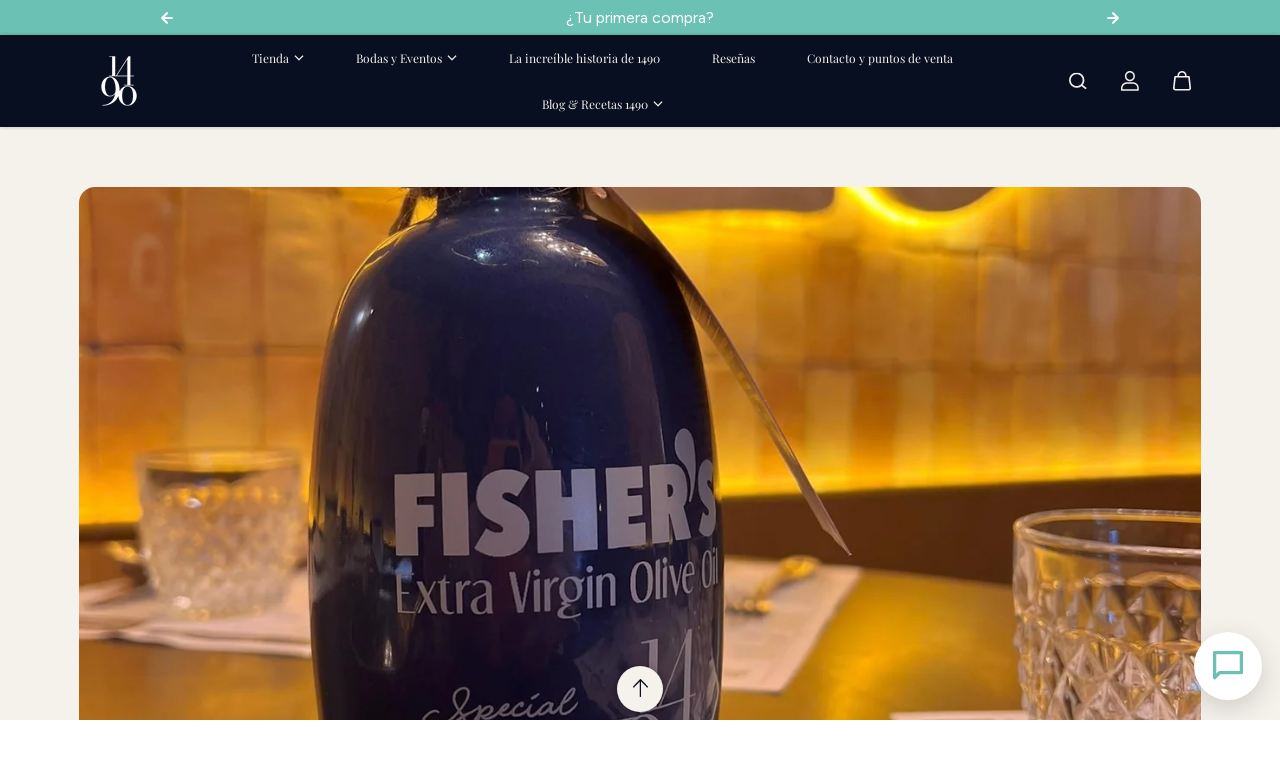

--- FILE ---
content_type: text/css
request_url: https://1490.store/cdn/shop/t/36/assets/article.css?v=88424413930165224941762427709
body_size: -330
content:
.post-article-section{--image-height: 350px}.post-article__img{position:relative;width:100%;height:100%;background:var(--image-bg);border-radius:var(--image-radius);margin-bottom:20px;overflow:hidden}.post-article__content{max-width:100%;margin:0 auto 20px}.post-article__heading{margin-bottom:10px}.post-article__others{margin-bottom:20px;display:grid;grid-template-columns:1fr 1fr;align-items:center}.post-article__desc{border-top:1px solid var(--divider-color);padding-top:30px}.post-article__desc *{margin-bottom:10px}.post-article__comments,.comment-form{margin-top:30px}.post-article__comment-fields{margin-top:17px}.post-article__comment{padding:30px;background-color:var(--body-alternate-bg);margin:17px 0}.comment__author{display:inline-block;font-size:var(--med-text);margin-right:5px}.comment__date{display:inline-block;font-size:var(--small-text);opacity:.7}.comment__content{opacity:.7;margin-top:5px}@media (min-width: 576px){.post-article__others .social-icons{justify-content:flex-end}.post-article__content{max-width:90%}}@media (min-width:768px){.post-article-section{--image-height: 450px}.post-article__img{margin-bottom:40px}}@media (min-width:1200px){.post-article-section{--image-height: 550px}}@media (min-width:1441px){.post-article-section{--image-height: 650px}.post-article__content{max-width:80%}.post-article__img{margin-bottom:60px}}@media (max-width: 767px){.post-article__related .row{overflow:hidden;overflow-x:auto;flex-wrap:nowrap}}@media (max-width: 575px){.post-article__heading{font-size:var(--h3)}.post-article__others{grid-template-columns:auto}}
/*# sourceMappingURL=/cdn/shop/t/36/assets/article.css.map?v=88424413930165224941762427709 */


--- FILE ---
content_type: text/css
request_url: https://1490.store/cdn/shop/t/36/assets/theme.css?v=34339614959234163281762427709
body_size: 2380
content:
/** Shopify CDN: Minification failed

Line 1366:0 Expected "}" to go with "{"

**/
*,
*:before,
*:after {
  box-sizing: border-box;
  outline: 0;
}

*,
:focus,
:focus-visible,
:hover {
  outline: 0;
  scrollbar-width: thin;
  scrollbar-color: var(--body-text-color-light) transparent;
  -webkit-tap-highlight-color: transparent;
}

*::-webkit-scrollbar {
  width: 5px;
  height: 5px;
}

*::-webkit-scrollbar {
  background: transparent;
}

*::-webkit-scrollbar-thumb {
  background: var(--body-text-color-light);
}

footer *::-webkit-scrollbar-thumb {
  background: var(--body-text-color);
}

p:empty {
  display: none;
}

details > summary {
  list-style: none;
  cursor: pointer;
}

details > summary::-webkit-details-marker {
  display: none;
}

html {
  box-sizing: border-box;
  font-size: var(--text);
  -moz-osx-font-smoothing: grayscale;
  -webkit-font-smoothing: antialiased;
  -webkit-text-size-adjust: 100%;
}

body {
  margin: 0;
  padding: 0;
  background: var(--body-bg);
  color: var(--body-text-color);
  font-size: var(--text);
  font-family: var(--body-font-family);
  font-weight: var(--body-font-weight);
  line-height: var(--body-font-line-height);
  font-style: var(--body-font-style);
  letter-spacing: var(--body-font-letter-spacing);
  word-break: break-word;
  scroll-behavior: smooth;
  -moz-osx-font-smoothing: grayscale;
  -webkit-font-smoothing: antialiased;
  font-kerning: normal;
}

ul,
ol {
  margin: 0;
  padding-left: 1rem;
}

blockquote {
  color: var(--body-text-color);
  border-left: 1px solid;
  padding-left: 1rem;
}

a {
  color: var(--link-color);
  cursor: pointer;
  transition: 0.2s ease-out;
  text-decoration: none;
}

.unstyled-link {
  text-decoration: none;
}

small,
sub,
sup {
  font-size: 95%;
}

iframe,
img {
  max-width: 100%;
}

button,
input[type="submit"] {
  cursor: pointer;
}

button {
  color: var(--body-text-color);
  border: 0;
  padding: 0;
}

input[type="email"],
input[type="number"],
input[type="password"],
input[type="search"],
input[type="text"],
select,
textarea {
  -webkit-appearance: none;
  -moz-appearance: none;
  appearance: none;
}

input::-webkit-outer-spin-button,
input::-webkit-inner-spin-button {
  -webkit-appearance: none;
  margin: 0;
}

input[type="number"] {
  -moz-appearance: textfield;
}

button[disabled] {
  opacity: 0.5;
}

textarea {
  resize: none;
  min-height: 100px;
  overflow: auto;
}

.form-control,
input,
textarea {
  display: block;
  width: 100%;
  background-color: var(--form-input-bg);
  border: 1px solid var(--form-input-border);
  border-radius: var(--input-radius);
  padding: 12px 20px;
  min-height: 50px;
  color: var(--form-input-color);
  font-family: var(--body-font-family);
  line-height: var(--body-font-line-height);
  font-size: var(--small-text);
}

.form-control::placeholder,
input::placeholder {
  position: relative;
  color: var(--form-input-color);
  opacity: 0.7;
}

.form-control:focus-visible,
select:focus-visible {
  outline: 0;
  border-color: var(--body-text-color) !important;
}

.select-box {
  position: relative;
}

.select-box select {
  text-overflow: ellipsis;
}

.select-box:after {
  position: absolute;
  content: "";
  width: 15px;
  height: 100%;
  top: 0;
  right: 20px;
  background: transparent
    url(https://cdn.shopify.com/s/files/1/0597/9668/5009/files/select-arrow-black.png?v=1649157281)
    no-repeat 91% 50%/9px;
  pointer-events: none;
}

.select-box:after {
  filter: var(--form-select-arrow);
}

body select {
  padding-right: 40px !important;
  -webkit-appearance: none;
}

address {
  font-style: normal;
}

address p {
  margin-bottom: 5px;
}

.placeholder-svg {
  fill: var(--placeholder-img);
  width: 100%;
  height: 100%;
  display: block;
}

table {
  border-spacing: 0;
  border-collapse: collapse;
  width: 100%;
  border: 1px solid var(--divider-color);
  font-size: var(--small-text);
}

table thead {
  border-bottom: 1px solid var(--divider-color);
}

tr th,
tr td {
  text-align: left;
  vertical-align: middle;
  white-space: nowrap;
  border: 1px solid var(--divider-color);
  color: var(--body-text-color);
  padding: 16px 20px;
}

.table-responsive {
  width: 100%;
  max-width: 100%;
  overflow-x: auto;
}

h1,
h2,
h3,
h4,
h5,
h6 {
  color: var(--heading-color);
  font-family: var(--heading-font-family);
  font-style: var(--heading-font-style);
  font-weight: var(--heading-font-weight);
  line-height: var(--heading-font-line-height);
  margin: 0;
}

h1,
.h1 {
  font-size: var(--h1);
}

h2,
.h2 {
  font-size: var(--h2);
}

h3,
.h3 {
  font-size: var(--h3);
}

h4,
.h4 {
  font-size: var(--h4);
}

h5,
.h5 {
  font-size: var(--h5);
}

h6,
.h6 {
  font-size: var(--h6);
}

.h1-large {
  font-size: var(--h1-large);
}

.h1-med {
  font-size: var(--h1-med);
}

p {
  margin: 0;
  color: var(--body-text-color);
}

.heading-font {
  font-family: var(--heading-font-family);
  font-style: var(--heading-font-style);
  font-weight: var(--heading-font-weight);
  line-height: var(--heading-font-line-height);
}

.body-font {
  font-family: var(--body-font-family);
  font-style: var(--body-font-style);
  font-weight: var(--body-font-weight);
}

.font-bold {
  font-weight: bold;
}

.uppercase {
  text-transform: uppercase;
}

.capitalize {
  text-transform: capitalize;
}

.lowercase {
  text-transform: lowercase;
}

.lowercase::first-letter {
  text-transform: uppercase;
}

.text-left {
  text-align: left;
}

.text-center {
  text-align: center;
}

.text-right {
  text-align: right;
}

.text-xsmall {
  font-size: var(--xsmall-text);
}

.text-msmall {
  font-size: var(--msmall-text);
}

.text-small {
  font-size: var(--small-text);
}

.text {
  font-size: var(--text);
}

.text-medium {
  font-size: var(--med-text);
}

.text-large {
  font-size: var(--large-text);
}

.text-xlarge {
  font-size: var(--xlarge-text);
}

.pos-static {
  position: static !important;
}

.pos-relative {
  position: relative !important;
}

.pos-absolute {
  position: absolute !important;
}

.pos-fixed {
  position: fixed !important;
}

.top-left {
  top: 15px;
  left: 15px;
}

.top-center {
  top: 15px;
  left: 50%;
  transform: translateX(-50%);
}

.top-right {
  top: 15px;
  right: 15px;
}

.center-left {
  top: 50%;
  left: 15px;
  transform: translateY(-50%);
}

.center {
  top: 50%;
  left: 50%;
  transform: translate(-50%, -50%);
}

.center-right {
  top: 50%;
  right: 15px;
  transform: translateY(-50%);
}

.bottom-left {
  bottom: 15px;
  left: 15px;
}

.bottom-center {
  bottom: 15px;
  left: 50%;
  transform: translateX(-50%);
}

.bottom-right {
  bottom: 15px;
  right: 15px;
}

.hyperlink {
  display: inline-block;
  text-decoration: underline;
  text-underline-offset: 2px;
}

.hidden {
  display: none !important;
}

.visually-hidden {
  visibility: hidden !important;
}

.d-none {
  display: none !important;
}

.d-inline {
  display: inline !important;
}

.d-inline-block {
  display: inline-block !important;
}

.d-block {
  display: block !important;
}

.align-items-center {
  align-items: center;
}

.justify-content-center {
  justify-content: center;
}

.justify-content-end {
  justify-content: flex-end;
}

.cursor-pointer {
  cursor: pointer;
}

.list-unstyled {
  list-style-type: none;
  padding: 0;
  margin: 0;
  color: var(--body-text-color);
}

.form-group {
  margin-bottom: 12px;
}

label {
  margin-bottom: 2px;
  display: inline-block;
  color: var(--body-text-color);
}

.error {
  color: var(--error-color);
}

.success {
  color: var(--success-color);
}

.container,
.container-fluid,
.container-sm,
.container-xs,
.shopify-policy__container {
  width: 100%;
  padding-right: 15px;
  padding-left: 15px;
  margin-right: auto;
  margin-left: auto;
}

.row {
  display: -ms-flexbox;
  display: flex;
  -ms-flex-wrap: wrap;
  flex-wrap: wrap;
  margin-right: -10px;
  margin-left: -10px;
}

.no-gutters {
  margin-right: 0;
  margin-left: 0;
}

.no-gutters > .col,
.no-gutters > [class*="col-"] {
  padding-right: 0;
  padding-left: 0;
}

.col,
.col-1,
.col-10,
.col-11,
.col-12,
.col-2,
.col-3,
.col-4,
.col-5,
.col-6,
.col-7,
.col-8,
.col-9,
.col-auto,
.col-lg,
.col-lg-1,
.col-lg-10,
.col-lg-11,
.col-lg-12,
.col-lg-2,
.col-lg-3,
.col-lg-4,
.col-lg-5,
.col-lg-6,
.col-lg-7,
.col-lg-8,
.col-lg-9,
.col-lg-auto,
.col-md,
.col-md-1,
.col-md-10,
.col-md-11,
.col-md-12,
.col-md-2,
.col-md-3,
.col-md-4,
.col-md-5,
.col-md-6,
.col-md-7,
.col-md-8,
.col-md-9,
.col-md-auto,
.col-sm,
.col-sm-1,
.col-sm-10,
.col-sm-11,
.col-sm-12,
.col-sm-2,
.col-sm-3,
.col-sm-4,
.col-sm-5,
.col-sm-6,
.col-sm-7,
.col-sm-8,
.col-sm-9,
.col-sm-auto,
.col-xl,
.col-xl-1,
.col-xl-10,
.col-xl-11,
.col-xl-12,
.col-xl-2,
.col-xl-3,
.col-xl-4,
.col-xl-5,
.col-xl-6,
.col-xl-7,
.col-xl-8,
.col-xl-9,
.col-xl-auto {
  position: relative;
  width: 100%;
  max-width: 100%;
  padding-right: 10px;
  padding-left: 10px;
}

.col {
  -ms-flex-preferred-size: 0;
  flex-basis: 0;
  -ms-flex-positive: 1;
  flex-grow: 1;
  max-width: 100%;
}

.col-auto {
  -ms-flex: 0 0 auto;
  flex: 0 0 auto;
  width: auto;
  max-width: 100%;
}

.col-1 {
  -ms-flex: 0 0 8.333333%;
  flex: 0 0 8.333333%;
  max-width: 8.333333%;
}

.col-2 {
  -ms-flex: 0 0 16.666667%;
  flex: 0 0 16.666667%;
  max-width: 16.666667%;
}

.col-3 {
  -ms-flex: 0 0 25%;
  flex: 0 0 25%;
  max-width: 25%;
}

.col-4 {
  -ms-flex: 0 0 33.333333%;
  flex: 0 0 33.333333%;
  max-width: 33.333333%;
}

.col-5 {
  -ms-flex: 0 0 41.666667%;
  flex: 0 0 41.666667%;
  max-width: 41.666667%;
}

.col-6 {
  -ms-flex: 0 0 50%;
  flex: 0 0 50%;
  max-width: 50%;
}

.col-7 {
  -ms-flex: 0 0 58.333333%;
  flex: 0 0 58.333333%;
  max-width: 58.333333%;
}

.col-8 {
  -ms-flex: 0 0 66.666667%;
  flex: 0 0 66.666667%;
  max-width: 66.666667%;
}

.col-9 {
  -ms-flex: 0 0 75%;
  flex: 0 0 75%;
  max-width: 75%;
}

.col-10 {
  -ms-flex: 0 0 83.333333%;
  flex: 0 0 83.333333%;
  max-width: 83.333333%;
}

.col-11 {
  -ms-flex: 0 0 91.666667%;
  flex: 0 0 91.666667%;
  max-width: 91.666667%;
}

.col-12 {
  -ms-flex: 0 0 100%;
  flex: 0 0 100%;
  max-width: 100%;
}

.quick-order-total-action {
  display: flex;
  align-items: center;
  gap: 10px;
}
.quick-order-total-action quick-list-handler svg {
  width: 18px;
  height: 18px;
}
.cart-btn-container .cart__dynamic-checkout-buttons {
  margin-top: 10px;
}

@media (min-width: 576px) {
  :root {
    --h1: calc(var(--heading-font-scale) * 60px);
    --h2: calc(var(--heading-font-scale) * 40px);
    --h3: calc(var(--heading-font-scale) * 30px);
    --h4: calc(var(--heading-font-scale) * 24px);
    --h5: calc(var(--heading-font-scale) * 22px);
    --h6: calc(var(--heading-font-scale) * 20px);
  }
  .col-sm {
    -ms-flex-preferred-size: 0;
    flex-basis: 0;
    -ms-flex-positive: 1;
    flex-grow: 1;
    max-width: 100%;
  }
  .col-sm-auto {
    -ms-flex: 0 0 auto;
    flex: 0 0 auto;
    width: auto;
    max-width: 100%;
  }
  .col-sm-1 {
    -ms-flex: 0 0 8.333333%;
    flex: 0 0 8.333333%;
    max-width: 8.333333%;
  }
  .col-sm-2 {
    -ms-flex: 0 0 16.666667%;
    flex: 0 0 16.666667%;
    max-width: 16.666667%;
  }
  .col-sm-3 {
    -ms-flex: 0 0 25%;
    flex: 0 0 25%;
    max-width: 25%;
  }
  .col-sm-4 {
    -ms-flex: 0 0 33.333333%;
    flex: 0 0 33.333333%;
    max-width: 33.333333%;
  }
  .col-sm-5 {
    -ms-flex: 0 0 41.666667%;
    flex: 0 0 41.666667%;
    max-width: 41.666667%;
  }
  .col-sm-6 {
    -ms-flex: 0 0 50%;
    flex: 0 0 50%;
    max-width: 50%;
  }
  .col-sm-7 {
    -ms-flex: 0 0 58.333333%;
    flex: 0 0 58.333333%;
    max-width: 58.333333%;
  }
  .col-sm-8 {
    -ms-flex: 0 0 66.666667%;
    flex: 0 0 66.666667%;
    max-width: 66.666667%;
  }
  .col-sm-9 {
    -ms-flex: 0 0 75%;
    flex: 0 0 75%;
    max-width: 75%;
  }
  .col-sm-10 {
    -ms-flex: 0 0 83.333333%;
    flex: 0 0 83.333333%;
    max-width: 83.333333%;
  }
  .col-sm-11 {
    -ms-flex: 0 0 91.666667%;
    flex: 0 0 91.666667%;
    max-width: 91.666667%;
  }
  .col-sm-12 {
    -ms-flex: 0 0 100%;
    flex: 0 0 100%;
    max-width: 100%;
  }
  .d-sm-none {
    display: none !important;
  }
  .d-sm-inline {
    display: inline !important;
  }
  .d-sm-inline-block {
    display: inline-block !important;
  }
  .d-sm-block {
    display: block !important;
  }
  .d-sm-inline-flex {
    display: inline-flex !important;
  }
  .d-sm-flex {
    display: flex !important;
  }
}

@media (min-width: 768px) {
  :root {
    --h1: calc(var(--heading-font-scale) * 70px);
    --h2: calc(var(--heading-font-scale) * 45px);
    --h3: calc(var(--heading-font-scale) * 35px);
    --h4: calc(var(--heading-font-scale) * 25px);
    --h5: calc(var(--heading-font-scale) * 23px);
    --h6: calc(var(--heading-font-scale) * 20px);
  }
  .col-md {
    -ms-flex-preferred-size: 0;
    flex-basis: 0;
    -ms-flex-positive: 1;
    flex-grow: 1;
    max-width: 100%;
  }
  .col-md-auto {
    -ms-flex: 0 0 auto;
    flex: 0 0 auto;
    width: auto;
    max-width: 100%;
  }
  .col-md-1 {
    -ms-flex: 0 0 8.333333%;
    flex: 0 0 8.333333%;
    max-width: 8.333333%;
  }
  .col-md-2 {
    -ms-flex: 0 0 16.666667%;
    flex: 0 0 16.666667%;
    max-width: 16.666667%;
  }
  .col-md-3 {
    -ms-flex: 0 0 25%;
    flex: 0 0 25%;
    max-width: 25%;
  }
  .col-md-4 {
    -ms-flex: 0 0 33.333333%;
    flex: 0 0 33.333333%;
    max-width: 33.333333%;
  }
  .col-md-5 {
    -ms-flex: 0 0 41.666667%;
    flex: 0 0 41.666667%;
    max-width: 41.666667%;
  }
  .col-md-6 {
    -ms-flex: 0 0 50%;
    flex: 0 0 50%;
    max-width: 50%;
  }
  .col-md-7 {
    -ms-flex: 0 0 58.333333%;
    flex: 0 0 58.333333%;
    max-width: 58.333333%;
  }
  .col-md-8 {
    -ms-flex: 0 0 66.666667%;
    flex: 0 0 66.666667%;
    max-width: 66.666667%;
  }
  .col-md-9 {
    -ms-flex: 0 0 75%;
    flex: 0 0 75%;
    max-width: 75%;
  }
  .col-md-10 {
    -ms-flex: 0 0 83.333333%;
    flex: 0 0 83.333333%;
    max-width: 83.333333%;
  }
  .col-md-11 {
    -ms-flex: 0 0 91.666667%;
    flex: 0 0 91.666667%;
    max-width: 91.666667%;
  }
  .col-md-12 {
    -ms-flex: 0 0 100%;
    flex: 0 0 100%;
    max-width: 100%;
  }
  .d-text-left {
    text-align: left;
  }
  .d-text-center {
    text-align: center;
  }
  .d-text-right {
    text-align: right;
  }
  .d-top-left {
    top: 15px;
    left: 15px;
  }
  .d-top-center {
    top: 15px;
    left: 50%;
    transform: translateX(-50%);
  }
  .d-top-right {
    top: 15px;
    right: 15px;
  }
  .d-center-left {
    top: 50%;
    left: 15px;
    transform: translateY(-50%);
  }
  .d-center {
    top: 50%;
    left: 50%;
    transform: translate(-50%, -50%);
  }
  .d-center-right {
    top: 50%;
    right: 15px;
    transform: translateY(-50%);
  }
  .d-bottom-left {
    bottom: 15px;
    left: 15px;
  }
  .d-bottom-center {
    bottom: 15px;
    left: 50%;
    transform: translateX(-50%);
  }
  .d-bottom-right {
    bottom: 15px;
    right: 15px;
  }
  .d-md-none {
    display: none !important;
  }
  .d-md-inline {
    display: inline !important;
  }
  .d-md-inline-block {
    display: inline-block !important;
  }
  .d-md-block {
    display: block !important;
  }
  .d-md-inline-flex {
    display: inline-flex !important;
  }
  .d-md-flex {
    display: flex !important;
  }
  .container,
  .container-fluid,
  .container-sm,
  .container-xs,
  .shopify-policy__container {
    padding-right: 20px;
    padding-left: 20px;
  }
  .container,
  .container-sm,
  .container-xs,
  .shopify-policy__container {
    max-width: 97%;
  }
  .form-group {
    margin-bottom: 18px;
  }
}

@media (min-width: 992px) {
  .col-lg {
    -ms-flex-preferred-size: 0;
    flex-basis: 0;
    -ms-flex-positive: 1;
    flex-grow: 1;
    max-width: 100%;
  }
  .col-lg-auto {
    -ms-flex: 0 0 auto;
    flex: 0 0 auto;
    width: auto;
    max-width: 100%;
  }
  .col-lg-1 {
    -ms-flex: 0 0 8.333333%;
    flex: 0 0 8.333333%;
    max-width: 8.333333%;
  }
  .col-lg-2 {
    -ms-flex: 0 0 16.666667%;
    flex: 0 0 16.666667%;
    max-width: 16.666667%;
  }
  .col-lg-3 {
    -ms-flex: 0 0 25%;
    flex: 0 0 25%;
    max-width: 25%;
  }
  .col-lg-4 {
    -ms-flex: 0 0 33.333333%;
    flex: 0 0 33.333333%;
    max-width: 33.333333%;
  }
  .col-lg-5 {
    -ms-flex: 0 0 41.666667%;
    flex: 0 0 41.666667%;
    max-width: 41.666667%;
  }
  .col-lg-6 {
    -ms-flex: 0 0 50%;
    flex: 0 0 50%;
    max-width: 50%;
  }
  .col-lg-7 {
    -ms-flex: 0 0 58.333333%;
    flex: 0 0 58.333333%;
    max-width: 58.333333%;
  }
  .col-lg-8 {
    -ms-flex: 0 0 66.666667%;
    flex: 0 0 66.666667%;
    max-width: 66.666667%;
  }
  .col-lg-9 {
    -ms-flex: 0 0 75%;
    flex: 0 0 75%;
    max-width: 75%;
  }
  .col-lg-10 {
    -ms-flex: 0 0 83.333333%;
    flex: 0 0 83.333333%;
    max-width: 83.333333%;
  }
  .col-lg-11 {
    -ms-flex: 0 0 91.666667%;
    flex: 0 0 91.666667%;
    max-width: 91.666667%;
  }
  .col-lg-12 {
    -ms-flex: 0 0 100%;
    flex: 0 0 100%;
    max-width: 100%;
  }
  .d-lg-none {
    display: none !important;
  }
  .d-lg-inline {
    display: inline !important;
  }
  .d-lg-inline-block {
    display: inline-block !important;
  }
  .d-lg-block {
    display: block !important;
  }
  .d-lg-flex {
    display: flex !important;
  }
  .d-lg-inline-flex {
    display: inline-flex !important;
  }
  .container,
  .container-sm,
  .container-xs,
  .shopify-policy__container {
    max-width: 93%;
  }
  .form-control::placeholder,
  input::placeholder {
    font-size: 90%;
  }
}

@media (min-width: 1025px) {
  *:focus-visible {
    outline: 2px solid #757575;
    outline-offset: 2px;
    transition: unset !important;
    z-index: 1;
  }
  .focus-inside:focus-visible {
    outline-offset: -2px;
  }
  .hyperlink:hover,
  a:hover {
    color: var(--link-hover-color);
  }
  .input-md {
    min-height: 54px;
  }
  .input-lg {
    min-height: 60px;
  }
}

@media (min-width: 1200px) {
  .col-xl {
    -ms-flex-preferred-size: 0;
    flex-basis: 0;
    -ms-flex-positive: 1;
    flex-grow: 1;
    max-width: 100%;
  }
  .col-xl-1 {
    -ms-flex: 0 0 8.333333%;
    flex: 0 0 8.333333%;
    max-width: 8.333333%;
  }
  .col-xl-2 {
    -ms-flex: 0 0 16.666667%;
    flex: 0 0 16.666667%;
    max-width: 16.666667%;
  }
  .col-xl-3 {
    -ms-flex: 0 0 25%;
    flex: 0 0 25%;
    max-width: 25%;
  }
  .col-xl-4 {
    -ms-flex: 0 0 33.333333%;
    flex: 0 0 33.333333%;
    max-width: 33.333333%;
  }
  .col-xl-5 {
    -ms-flex: 0 0 41.666667%;
    flex: 0 0 41.666667%;
    max-width: 41.666667%;
  }
  .col-xl-6 {
    -ms-flex: 0 0 50%;
    flex: 0 0 50%;
    max-width: 50%;
  }
  .col-xl-7 {
    -ms-flex: 0 0 58.333333%;
    flex: 0 0 58.333333%;
    max-width: 58.333333%;
  }
  .col-xl-8 {
    -ms-flex: 0 0 66.666667%;
    flex: 0 0 66.666667%;
    max-width: 66.666667%;
  }
  .col-xl-9 {
    -ms-flex: 0 0 75%;
    flex: 0 0 75%;
    max-width: 75%;
  }
  .col-xl-10 {
    -ms-flex: 0 0 83.333333%;
    flex: 0 0 83.333333%;
    max-width: 83.333333%;
  }
  .col-xl-11 {
    -ms-flex: 0 0 91.666667%;
    flex: 0 0 91.666667%;
    max-width: 91.666667%;
  }
  .col-xl-12 {
    -ms-flex: 0 0 100%;
    flex: 0 0 100%;
    max-width: 100%;
  }
  .d-xl-none {
    display: none !important;
  }
  .d-xl-inline {
    display: inline !important;
  }
  .d-xl-inline-block {
    display: inline-block !important;
  }
  .d-xl-block {
    display: block !important;
  }
  .d-xl-inline-flex {
    display: inline-flex !important;
  }
  .d-xl-flex {
    display: flex !important;
  }
  :root {
    --h1: calc(var(--heading-font-scale) * 80px);
    --h2: calc(var(--heading-font-scale) * 50px);
    --h3: calc(var(--heading-font-scale) * 40px);
    --h4: calc(var(--heading-font-scale) * 30px);
    --h5: calc(var(--heading-font-scale) * 26px);
    --h6: calc(var(--heading-font-scale) * 22px);
    --h1-large: calc(var(--h1) * 1.7);
    --h1-med: calc(var(--h1) * 1.4);
  }
  .container,
  .container-fluid,
  .container-sm,
  .container-xs,
  .shopify-policy__container {
    padding-right: 15px;
    padding-left: 15px;
  }
  .container,
  .container-sm,
  .container-xs,
  .shopify-policy__container {
    max-width: 90%;
  }
  .header-sidebar .container,
  .header-sidebar .container-sm,
  .header-sidebar .container-xs {
    max-width: 92%;
  }
}

@media (min-width: 1441px) {
  .container,
  .shopify-policy__container {
    max-width: 89%;
  }
  .container-sm {
    max-width: 90%;
  }
  .container-xs {
    max-width: 73%;
  }
  .header-sidebar .container-sm {
    max-width: 90%;
  }
  .header-sidebar .container-xs {
    max-width: 73%;
  }
  .input-md {
    min-height: 60px;
  }
  .input-lg {
    min-height: 70px;
  }
}

@media (min-width: 1700px) {
  .container-xs {
    max-width: 69%;
  }
  .header-sidebar .container-xs {
    max-width: 73%;
  }
  .container-sm {
    max-width: 79%;
  }
  .header-sidebar .container-sm {
    max-width: 79%;
  }
}

@media (max-width: 767px) {
  *::-webkit-scrollbar {
    display: none;
    opacity: 0;
  }
  .m-text-left {
    text-align: left;
  }
  .m-text-center {
    text-align: center;
  }
  .m-text-right {
    text-align: right;
  }
  .m-top-left {
    top: 15px;
    left: 15px;
  }
  .m-top-center {
    top: 15px;
    left: 50%;
    transform: translateX(-50%);
  }
  .m-top-right {
    top: 15px;
    right: 15px;
  }
  .m-center-left {
    top: 50%;
    left: 15px;
    transform: translateY(-50%);
  }
  .m-center {
    top: 50%;
    left: 50%;
    transform: translate(-50%, -50%);
  }
  .m-center-right {
    top: 50%;
    right: 15px;
    transform: translateY(-50%);
  }
  .m-bottom-left {
    bottom: 15px;
    left: 15px;
  }
  .m-bottom-center {
    bottom: 15px;
    left: 50%;
    transform: translateX(-50%);
  }
  .m-bottom-right {
    bottom: 15px;
    right: 15px;
  }
  input,
  select,
  textarea {
    font-size: 16px !important;
  }
time,
.blog__meta,
.article-card__meta,
.blog-article time,
.article-card time,
.blog-card__date,
.blog-post__date,
.blog-card__meta,
.article__date,
.meta-information time {
    display: none !important;
    visibility: hidden !important;
    opacity: 0 !important;
    height: 0px !important;
    width: 0px !important;
}




--- FILE ---
content_type: text/css
request_url: https://1490.store/cdn/shop/t/36/assets/cart.css?v=23125622846308447331762427709
body_size: 1322
content:
.empty-mini-cart{display:flex;height:100%}.minicart__outerbox{height:100%}.minicart__content{padding:0 20px;height:100%}.minicart__box{height:calc(100% - 288px);overflow-y:auto;padding-bottom:15px}.cart__item{width:100%;display:flex;align-items:flex-start;justify-content:flex-start;padding-bottom:30px;position:relative}.order-note-content{display:none}[data-cart-item].disabled{pointer-events:none;opacity:.5;-webkit-user-select:none;user-select:none}.cart__item:last-child{padding-bottom:0}.cart__img{min-width:66px;max-width:66px;background-color:var(--image-bg);position:relative;overflow:hidden;border-radius:var(--border-radius);height:100%;margin-right:12px}.border-enabled .cart__img{border:1px solid var(--product-border)}.cart__detail{flex-grow:1;margin-top:-2px}.cart__btn{display:flex;align-items:center;justify-content:space-between}.minicart__box .cart__btn{flex-direction:column;right:0;top:6px;position:absolute}.cart__detail .product-prizebox{margin-bottom:5px}.cart-item-remove{right:0;color:var(--body-text-color);background:0;width:44px;height:44px;display:flex;align-items:center;justify-content:center;opacity:.3;transition:.4s ease-out}.cart-item-remove svg{width:16px}.bottom-cart-box{padding:20px;left:0;position:absolute;right:0;bottom:0;width:100%;z-index:1;background:var(--body-bg);border-top:1px solid var(--divider-color)}.bottom-cart-text{display:grid;grid-template-columns:auto 1fr;grid-gap:20px;align-items:center;margin-bottom:15px}.order-Note{position:relative;font-size:var(--small-text);display:inline-flex;align-items:center;color:var(--body-text-color);background-color:transparent}.order-Note svg{margin-left:6px;width:10px;vertical-align:middle}.order-note-content{position:absolute;width:100%;bottom:0;background:var(--body-bg);padding:20px 30px;left:0;z-index:2;transform:translateY(120%);display:block;box-shadow:1px 0 6px #36363633;transition:.4s ease}.order-note-content p{margin-bottom:10px}.leave-order-note.active .order-note-content{transform:translateY(0)}.note-close{position:absolute;top:0;right:0;width:44px;height:44px;display:flex;align-items:center;justify-content:center;color:var(--body-bg);transform:translate(-50%,-50%)}.note-close:hover{color:var(--body-bg)}.note-close:after{position:absolute;content:"";background-color:var(--body-text-color);width:60%;height:60%;left:20%;top:20%;border-radius:100%;z-index:-1}.bottom-cart-text .tax-content{text-align:right;margin-bottom:0}.tax-content{margin-bottom:10px;opacity:.5}.cart__coupans{width:100%}.cart__discount{display:inline-flex;align-items:center}.cart__discount p{opacity:.5}.cart__discount svg{margin-right:5px;opacity:1;margin-bottom:-1px;min-width:13px;height:13px}.cart-total-box{margin-bottom:20px}.cart-total-box li{display:flex;flex-wrap:wrap;justify-content:space-between;color:var(--body-text-color)}.cart-total-box li+li{margin-top:10px}.cart-total-box li strong{font-weight:400}.cart-total-box li.total strong{font-weight:600}.continue-btn{display:block;text-align:center;margin-top:8px;color:var(--body-text-color);font-size:var(--xsmall-text)}.cart__container .section-heading-box,.cart__summary-head{margin-bottom:20px}.cart__note{margin-bottom:30px}.cart__note-head,.cart__summary .cart-total-box li{margin-bottom:10px}.cart__summary .cart-total-box{margin-bottom:30px}.cart__line-item.cart__line-item-header{padding-top:25px;padding-bottom:25px;border-top:1px solid var(--divider-color)}.cart__line-item{display:grid;grid-template-columns:auto;align-items:center;padding-right:30px;border-bottom:1px solid var(--divider-color);padding-top:35px;padding-bottom:35px}.cart__line-item:last-child{border-bottom:0}.cart__content .product-prizebox{margin-bottom:15px}.cart__final-price{display:flex;flex-wrap:wrap;justify-content:flex-end;align-items:center}.cart__final-price .product-prizebox{margin-bottom:0;justify-content:flex-end}.cart__remove-text{width:44px;display:flex;padding:0}.cart__remove-text a{width:44px;height:44px;display:flex;align-items:center;justify-content:center;padding:0;color:var(--body-text-color-light)}.cart__final-price .cart__coupans{text-align:right}.cart__dynamic-checkout-buttons .shopify-cleanslate ul li{width:100%;flex-basis:100%!important;height:auto!important;margin-top:10px!important;margin-bottom:0!important}.cart-btn-container #cartUpdate{margin-bottom:10px}.payment-methods{padding-top:10px}.shopify-cleanslate button,.shopify-cleanslate div[role=button]{min-height:50px!important;height:auto!important;border-radius:var(--button-radius)!important}.minicart__content .cart__detail{padding-right:60px}.minicart-sidebar .quantity-input,.cart-section .quantity-input{border-left:1px solid var(--body-text-color-xlight);border-right:1px solid var(--body-text-color-xlight);border-radius:4px}.minicart-sidebar .quantity-button,.cart-section .quantity-button{display:none}.line-item-property{display:inline-block;margin-right:5px}span.btn-price{padding-left:10px;margin-left:10px;border-left:1px solid}.cart__estimation-box{padding:15px 20px;background:var(--body-alternate-bg)}.cart__estimation-content{padding-top:15px}.cart__estimation-heading{display:flex;align-items:center}.cart__estimation-heading h6{padding-right:10px}.cart__estimation-heading .detail-summary-icon{min-width:20px;max-width:20px;height:20px;background:var(--heading-color);color:var(--body-alternate-bg);display:flex;align-items:center;justify-content:center;border-radius:100%}.cart__estimation-heading .detail-summary-icon svg{width:10px;height:10px}.cart__estimation-item[open] .detail-summary-icon svg{transform:rotate(90deg)}.cart__estimation-item[open] .detail-summary-icon .horizontal-line{transform:rotate(90deg)}.form-message__title li span>strong{padding-right:5px}.gift__wrap-box{background:#daf0d9;padding:4px 10px;border:1px solid var(--divider-color);margin-bottom:10px}.gift__wrap-box .checkmark{height:18px;width:19px;background-color:#fff;border:1px solid #000;top:50%;transform:translateY(-50%)}.shipping-bar{margin-bottom:30px}.shipping-bar p{font-size:var(--xsmall-text);margin-bottom:10px}.shipping-bar__progress{position:relative;height:4px;overflow:visible;background:linear-gradient(90deg,#b7b7b7,#b7b7b7 75%,transparent 75%,transparent 100%);border-radius:20px;background-size:10px}.shipping-bar__progress-width{float:left;width:0%;height:100%;font-size:var(--small-text);color:#fff;text-align:center;background:#f15b40;transition:width .6s}.truck{position:absolute;width:20px;height:20px;left:0%;top:50%;transform:translateY(-50%);color:#f15b40;transition:left .6s}.truck svg{width:100%;height:100%}@media (min-width: 768px){.minicart__content{padding:0 30px}.cart__line-item{grid-template-columns:auto 1fr auto .8fr}.cart__remove-text{margin-right:10px}.shopify-cleanslate button,.shopify-cleanslate div[role=button]{min-height:54px!important;height:auto!important}.cart__line-item>div{padding:0 10px}.bottom-cart-box{padding:20px 30px}}@media (min-width: 1025px){.cart-item-remove:hover{opacity:1}}@media (min-width: 1200px){.cart__content{border-right:1px solid var(--divider-color);height:100%}.cart__estimation+.cart__summary{border-top:0}.cart__estimation,.cart__summary{border-top:1px solid var(--divider-color)}.cart__summary,.cart__estimation{padding:15px 20px}.cart__line-item>div{padding:0 15px}.cart__container .section-heading-box{margin-bottom:60px}.minicart__content{padding:0 40px}.bottom-cart-box{padding:20px 40px}.cart__img{min-width:86px;max-width:86px;margin-right:20px}.cart__line-item{grid-template-columns:auto 1fr auto .6fr;padding-right:60px}.shopify-cleanslate button,.shopify-cleanslate div[role=button]{min-height:54px!important;height:auto!important}.cart__summary-head{margin-bottom:30px}.order-note-content{padding:20px 40px}}@media (min-width: 1441px){.cart__container .section-heading-box{margin-bottom:70px}.cart__img{min-width:100px;max-width:100px;margin-right:20px}.cart__summary,.cart__estimation{padding:25px 40px}.cart__estimation{padding-bottom:0}.cart__remove-text{margin-right:20px}}@media (max-width: 1440px){.cart-total-box{margin-bottom:10px}.cart-total-box li+li{margin-top:5px}.minicart__box{height:calc(100% - 245px)}}@media (max-width: 1199px){.cart__summary,.cart__estimation{margin-top:30px}}@media (max-width: 991px){.cart__line-item{padding-right:0}}@media (max-width: 767px){.cart__line-item>div{padding:0}.cart__line-item.cart__line-item-header{display:none}.cart__line-item{position:relative;padding-right:60px}.cart__remove-text{position:absolute;right:0;bottom:24px}.cart__item~.cart__btn{position:absolute;right:0;top:30px}.cart__line-item{padding-top:25px;padding-bottom:25px}.cart-total-box li:not(:last-child) span,.cart-total-box li:not(:last-child) strong,.cart__discount{font-size:var(--small-text)}.bottom-cart-box{padding-bottom:10px}.cart__content .product-prizebox{margin-bottom:5px}.cart__estimation-box{padding:10px 15px}}
/*# sourceMappingURL=/cdn/shop/t/36/assets/cart.css.map?v=23125622846308447331762427709 */


--- FILE ---
content_type: text/css
request_url: https://1490.store/cdn/shop/t/36/assets/announcement-bar.css?v=120345588022271772221762427709
body_size: -344
content:
.announce-slider-item{width:100%;flex:0 0 100%;padding:0 15px}.announce-slider .flickity-button{background:transparent;color:var(--annouce-text-color);width:44px;height:44px;box-shadow:none}.announce_close{background:transparent;position:absolute;top:50%;right:10px;width:24px;height:24px;display:inline-flex;align-items:center;justify-content:center;transform:translateY(-50%)}.announce_close svg{width:16px;height:16px;display:block;fill:currentColor}.announce-slider{max-width:85%;margin:0 auto}.announce-slider .flickity-prev-next-button.previous{left:-11%}.announce-slider .flickity-prev-next-button.next{right:-11%}@media (min-width: 768px){.announce-slider{max-width:80%}.announce-slider .flickity-prev-next-button.previous{left:-50px}.announce-slider .flickity-prev-next-button.next{right:-50px}.announce-slider-item{padding:0 10px}}@media (min-width: 1441px){.announce-slider{max-width:70%}}
/*# sourceMappingURL=/cdn/shop/t/36/assets/announcement-bar.css.map?v=120345588022271772221762427709 */


--- FILE ---
content_type: text/javascript;charset=utf-8
request_url: https://assets.cloudlift.app/api/assets/options.js?shop=wsbspain.myshopify.com
body_size: 5678
content:
window.Cloudlift = window.Cloudlift || {};window.Cloudlift.options = { config: {"app":"options","shop":"wsbspain.myshopify.com","url":"https://1490.store","api":"https://api.cloudlift.app","assets":"https://cdn.jsdelivr.net/gh/cloudlift-app/cdn@0.15.21","mode":"prod","currencyFormats":{"moneyFormat":"€{{amount_with_comma_separator}}","moneyWithCurrencyFormat":"€{{amount_with_comma_separator}} EUR"},"resources":["https://cdn.jsdelivr.net/gh/cloudlift-app/cdn@0.15.21/static/app-options.css","https://cdn.jsdelivr.net/gh/cloudlift-app/cdn@0.15.21/static/app-options.js"],"locale":"es","i18n":{"product.options.text.align.right":"Texto a la derecha","product.options.discount.button":"Aplicar","product.options.discount.invalid":"Ingrese un código de descuento válido","product.options.library.button":"Abrir biblioteca de imágenes","product.options.validity.dateMax":"Ingrese una fecha anterior al {max}","product.options.tabs.next":"Siguiente","product.options.free":"GRATIS","product.options.ai.loading.generating":"Generando tu imagen...","product.options.ai.removebg.button":"Eliminar fondo","product.options.validity.upload.required":"Por favor, cargue un archivo","product.options.item.modal.title":"Actualizar el artículo del carrito?","product.options.item.modal.update":"Actualizar","product.options.library.categories.button":"Mostrar categorías","product.options.tabs.previous":"Anterior","product.options.validity.rangeOverflow":"Valor máximo permitido {max}","product.options.file.link":"\uD83D\uDD17","product.options.ai.edit.placeholder":"Describe cómo editar la imagen...","product.options.ai.update.button":"Actualizar imagen","product.options.bundle.hide":"Ocultar","product.options.text.style.bold":"Texto en negrita","product.options.ai.edit.button":"Editar imagen","product.options.validity.patternMismatch":"Ingrese el texto para que coincida: {pattern}","product.options.text.fontSize":"Tamaño de la letra","product.options.library.categories.label":"Categorías","product.options.bundle.items":"artículos","product.options.ai.removebg.removed":"Fondo eliminado","product.options.ai.button.generate":"Generar","product.options.validity.upload.max":"El tamaño de archivo máximo permitido es {max} MB","product.options.validity.rangeUnderflow":"Valor mínimo permitido {min}","product.options.text.style.italic":"Texto en cursiva","product.options.ai.prompt.placeholder":"Describe la imagen...","product.options.library.search.empty":"No se encontraron resultados","product.options.text.align.center":"Texto centrado","product.options.ai.loading.editing":"Editando imagen...","product.options.discount.placeholder":"Código de descuento","product.options.ai.load_more":"Cargar más","product.options.validity.valueMissing":"Introduce un valor","product.options.validity.tooLong":"Ingrese menos de {max} caracteres","product.options.ai.button.edit":"Editar imagen","product.options.ai.edit.indicator":"Editando imagen","product.options.bundle.show":"Mostrar","product.options.library.search.placeholder":"Seleccione una imagen","product.options.validity.selectMax":"Por favor, seleccione al máximo {max}","product.options.discount.valid":"El descuento se aplica al finalizar la compra","product.options.item.edit":"Editar ⚙️","product.options.item.modal.add":"Añadir nueva","product.options.validity.dateMin":"Ingrese una fecha posterior a {min}","product.options.library.images.button":"Más imágenes","product.options.validity.tooShort":"Introduzca al menos {min} caracteres","product.options.validity.selectMin":"Por favor, seleccione al menos {min}","product.options.text.align.left":"Texto a la izquierda"},"level":2,"version":"0.12.124","setup":true,"themeId":"170477453641","locationMode":0,"selector":"","previewLocationMode":0,"previewSelector":"","previewImgParent":1,"previewImgParentSelector":"","previewSticky":false,"previewStickyMobile":"overlay","previewStickyMobileSize":25,"priceDraft":true,"priceDraftTitle":"","priceDraftShipping":false,"priceDraftTaxFree":false,"priceDraftRetention":3,"priceProductId":"","priceProductHandle":"","priceVariantId":"","priceVariantValue":0.01,"checkout":true,"checkoutConfig":{"debug":false,"update":false,"key":"1187644227"},"currencyConvert":true,"autoFulfil":false,"priceWeight":false,"extensions":"","theme":{},"fonts":[{"name":"Roboto","files":{"bold":"http://fonts.gstatic.com/s/roboto/v20/KFOlCnqEu92Fr1MmWUlvAx05IsDqlA.ttf","italic":"http://fonts.gstatic.com/s/roboto/v20/KFOkCnqEu92Fr1Mu52xPKTM1K9nz.ttf","regular":"http://fonts.gstatic.com/s/roboto/v20/KFOmCnqEu92Fr1Me5WZLCzYlKw.ttf","bold_italic":"http://fonts.gstatic.com/s/roboto/v20/KFOjCnqEu92Fr1Mu51TzBhc9AMX6lJBP.ttf"},"type":1},{"name":"Montserrat","files":{"bold":"http://fonts.gstatic.com/s/montserrat/v15/JTURjIg1_i6t8kCHKm45_dJE7g7J_950vCo.ttf","italic":"http://fonts.gstatic.com/s/montserrat/v15/JTUQjIg1_i6t8kCHKm459WxhziTn89dtpQ.ttf","regular":"http://fonts.gstatic.com/s/montserrat/v15/JTUSjIg1_i6t8kCHKm45xW5rygbi49c.ttf","bold_italic":"http://fonts.gstatic.com/s/montserrat/v15/JTUPjIg1_i6t8kCHKm459WxZcgvD-_xxrCq7qg.ttf"},"type":1},{"name":"Rock Salt","files":{"regular":"http://fonts.gstatic.com/s/rocksalt/v11/MwQ0bhv11fWD6QsAVOZbsEk7hbBWrA.ttf"},"type":1},{"name":"Lato","files":{"bold":"http://fonts.gstatic.com/s/lato/v17/S6u9w4BMUTPHh6UVew-FGC_p9dw.ttf","italic":"http://fonts.gstatic.com/s/lato/v17/S6u8w4BMUTPHjxswWyWrFCbw7A.ttf","regular":"http://fonts.gstatic.com/s/lato/v17/S6uyw4BMUTPHvxk6XweuBCY.ttf","bold_italic":"http://fonts.gstatic.com/s/lato/v17/S6u_w4BMUTPHjxsI5wqPHA3s5dwt7w.ttf"},"type":1},{"name":"Open Sans","files":{"bold":"http://fonts.gstatic.com/s/opensans/v18/mem5YaGs126MiZpBA-UN7rg-VeJoCqeDjg.ttf","italic":"http://fonts.gstatic.com/s/opensans/v18/mem6YaGs126MiZpBA-UFUJ0ef8xkA76a.ttf","regular":"http://fonts.gstatic.com/s/opensans/v18/mem8YaGs126MiZpBA-U1UpcaXcl0Aw.ttf","bold_italic":"http://fonts.gstatic.com/s/opensans/v18/memnYaGs126MiZpBA-UFUKWiUOhsKKKTjrPW.ttf"},"type":1},{"name":"Oswald","files":{"bold":"http://fonts.gstatic.com/s/oswald/v36/TK3_WkUHHAIjg75cFRf3bXL8LICs1xZogUFoZAaRliE.ttf","regular":"http://fonts.gstatic.com/s/oswald/v36/TK3_WkUHHAIjg75cFRf3bXL8LICs1_FvgUFoZAaRliE.ttf"},"type":1}],"configs":[{"uuid":"cl6els5uwlgj","styles":{"label-color":"#555","input-color-selected":"#374151","option-font-size":"16px","input-background-color-selected":"#fff","input-background-color":"#fff","label-font-size":"18px","input-text-color":"#374151","input-border-color":"#d1d5db","font-family":"-apple-system, BlinkMacSystemFont, 'Segoe UI', Roboto,\nHelvetica, Arial, sans-serif, 'Apple Color Emoji', 'Segoe UI Emoji',\n'Segoe UI Symbol'","input-color":"#374151","info-icon-color":"#333","option-border-radius":"6px","input-border-color-focus":"#374151"},"theme":"default","css":"#cl6els5uwlgj .cl-po--wrapper{font-family:-apple-system,BlinkMacSystemFont,'Segoe UI',Roboto,Helvetica,Arial,sans-serif,'Apple Color Emoji','Segoe UI Emoji','Segoe UI Symbol'}#cl6els5uwlgj .cl-po--label{color:#555;font-size:18px;margin-bottom:5px}#cl6els5uwlgj .cl-po--info{width:18px;height:18px;background-color:#333}#cl6els5uwlgj .cl-po--help{color:#637381;font-size:14px}#cl6els5uwlgj .cl-po--option{color:#374151;margin-bottom:20px;font-size:16px}#cl6els5uwlgj .cl-po--input{color:#374151;background-color:#fff;font-size:16px;border-width:1px;border-color:#d1d5db;border-radius:6px;box-shadow:rgba(0,0,0,0) 0 0 0 0,rgba(0,0,0,0) 0 0 0 0,rgba(0,0,0,0.05) 0 1px 2px 0}#cl6els5uwlgj .cl-po--input:focus{outline:2px solid transparent;outline-offset:2px;box-shadow:#fff 0 0 0 0,#374151 0 0 0 1px,rgba(0,0,0,0.05) 0 1px 2px 0;border-color:#374151}#cl6els5uwlgj .cl-po--input.cl-po--invalid:focus{box-shadow:#fff 0 0 0 0,#c44e47 0 0 0 1px,rgba(0,0,0,0.05) 0 1px 2px 0;border-color:#c44e47}#cl6els5uwlgj .cl-po--swatch{background-color:#fff;border-width:1px;border-color:#d1d5db;border-radius:6px;box-shadow:rgba(0,0,0,0) 0 0 0 0,rgba(0,0,0,0) 0 0 0 0,rgba(0,0,0,0.05) 0 1px 2px 0}#cl6els5uwlgj .cl-po--input:checked+.cl-po--swatch-button{background-color:#fff;color:#374151}#cl6els5uwlgj input[type=radio]:checked+.cl-po--swatch,#cl6els5uwlgj input[type=checkbox]:checked+.cl-po--swatch{outline:2px solid transparent;outline-offset:2px;box-shadow:#fff 0 0 0 0,#374151 0 0 0 1px,rgba(0,0,0,0.05) 0 1px 2px 0;border-color:#374151}#cl6els5uwlgj input[type=checkbox]:checked.cl-po--input,#cl6els5uwlgj input[type=radio]:checked.cl-po--input{border-color:transparent;background-color:#374151}#cl6els5uwlgj .cl-po--option .choices__inner{color:#374151;background-color:#fff;border-width:1px;border-color:#d1d5db;border-radius:6px;box-shadow:rgba(0,0,0,0) 0 0 0 0,rgba(0,0,0,0) 0 0 0 0,rgba(0,0,0,0.05) 0 1px 2px 0}#cl6els5uwlgj .cl-po--option .choices.is-focused:not(.is-open) .choices__inner{outline:2px solid transparent;outline-offset:2px;box-shadow:#fff 0 0 0 0,#374151 0 0 0 1px,rgba(0,0,0,0.05) 0 1px 2px 0;border-color:#374151}#cl6els5uwlgj .cl-po--option .choices__list--multiple .choices__item{color:#374151;background-color:#fff;border-radius:6px;border:1px solid #d1d5db}#cl6els5uwlgj .cl-po--option .choices__list--multiple .choices__item.is-highlighted{color:#374151;background-color:#fff;border:1px solid #374151}#cl6els5uwlgj .cl-po--option .choices[data-type*=select-multiple] .choices__button{color:#374151;border-left:1px solid #d1d5db}#cl6els5uwlgj .cl-po--text-editor,#cl6els5uwlgj .cl-po--collapse.cl-po--edit{--text-editor-color:#374151}#cl6els5uwlgj .cl-po--text-editor .cl-po--swatch-button.selected{outline:2px solid transparent;outline-offset:2px;box-shadow:#fff 0 0 0 0,#374151 0 0 0 1px,rgba(0,0,0,0.05) 0 1px 2px 0;border-color:#374151;background-color:#fff;--text-editor-color:#374151}#cl6els5uwlgj .cl-po--collapse.cl-po--edit{border-left:1px solid #d1d5db;border-right:1px solid #d1d5db;border-bottom-color:#d1d5db}#cl6els5uwlgj .cl-po--collapse.cl-po--edit .cl-po--edit-label{color:#637381}#cl6els5uwlgj .cl-po--collapse.cl-po--edit:not(.cl-po--open){border-bottom:1px solid #d1d5db;border-bottom-left-radius:6px;border-bottom-right-radius:6px}#cl6els5uwlgj .cl-po--invalid{border-color:#c44e47}#cl6els5uwlgj .cl-po--errors{margin-top:10px}#cl6els5uwlgj .cl-po--error{font-size:16px;font-family:-apple-system,BlinkMacSystemFont,'Segoe UI',Roboto,Helvetica,Arial,sans-serif,'Apple Color Emoji','Segoe UI Emoji','Segoe UI Symbol';color:#fff;background-color:#c44e47;border-color:#b7423b;border-radius:6px}#cl6els5uwlgj .cl-po--collapse{color:#555;font-size:18px}#cl6els5uwlgj .cl-po--collapse:before{width:22px;height:22px}#cl6els5uwlgj .cl-po--panel{border-width:1px;border-color:#d1d5db;border-bottom-left-radius:6px;border-bottom-right-radius:6px;box-shadow:rgba(0,0,0,0) 0 0 0 0,rgba(0,0,0,0) 0 0 0 0,rgba(0,0,0,0.05) 0 1px 2px 0}","variantOption":false,"variantOptions":[],"options":[{"name":"Modelo","type":"img-swatch","label":"Modelo","value":"","required":true,"conditions":[],"params":{"imgTooltip":false,"grow":false,"validationMsg":"","textClean":"","autocomplete":"","priceTextClean":"","pattern":"","labelPriceText":false,"toggle":false,"valuePriceText":true,"help":"<p>Elige uno o varios modelos. Si seleccionas más de uno, <strong>escribe más abajo como quieres que dividamoste la cantidad</strong>.</p>","imgText":false,"priceTemplate":"","labelValueText":true,"exclude":false,"placeholder":"","minSelect":1,"info":"","multiSelect":false},"values":[{"value":"Galera","text":"Galera","img":"https://cdn.shopify.com/s/files/1/0535/3259/0278/files/a_KamU_Galera_20100_20ml.png"},{"value":"Jade","text":"Jade","img":"https://cdn.shopify.com/s/files/1/0535/3259/0278/files/a_QD6K_Jade_20100_20ml.png"},{"value":"Bluu","text":"Bluu","img":"https://cdn.shopify.com/s/files/1/0535/3259/0278/files/a_goPm_Bluu_20100_20ml.png"},{"value":"Roseta","text":"Roseta","img":"https://cdn.shopify.com/s/files/1/0535/3259/0278/files/a_acYH_Roseta_20100_20ml.png"},{"value":"Limonero","text":"Limonero","img":"https://cdn.shopify.com/s/files/1/0535/3259/0278/files/a_JCeT_Limonero_20100_20ml.png"},{"value":"Naranjito","text":"Naranjito","img":"https://cdn.shopify.com/s/files/1/0535/3259/0278/files/a_urV0_Naranjito_20100_20ml.png"},{"value":"Combinadas","text":"Combinadas","img":"https://cdn.shopify.com/s/files/1/0535/3259/0278/files/a_22jP_combinadas.jpg"}]},{"name":"Combinación","type":"textarea","label":"¿Como distribuimos la cantidad que has seleccionado?","value":"Cantidad dividida a partes iguales","required":true,"conditions":[{"data":"options","field":"Modelo","operator":"equals","value":"Combinadas"}],"params":{"help":"","validationMsg":"","priceTemplate":"","textClean":"","autocomplete":"","textHelp":"<b>{used}/{max}</b> only {left} left","priceTextClean":"","pattern":"","labelPriceText":false,"placeholder":"","textUsage":false,"info":""}},{"name":"Etiqueta","type":"radio","label":"¿Quieres una etiqueta colgante?","value":"","required":true,"conditions":[{"data":"variant","field":"variant","variants":[{"id":"51889256923465","title":"Combina y personaliza cómo quieras. Bodas - 15","type":"variant","price":"335.00","quantity":1},{"id":"51889256956233","title":"Combina y personaliza cómo quieras. Bodas - 25","type":"variant","price":"479.00","quantity":1},{"id":"51889256989001","title":"Combina y personaliza cómo quieras. Bodas - 50","type":"variant","price":"714.00","quantity":1},{"id":"51889257021769","title":"Combina y personaliza cómo quieras. Bodas - 75","type":"variant","price":"1074.00","quantity":1},{"id":"51889257054537","title":"Combina y personaliza cómo quieras. Bodas - 100","type":"variant","price":"1199.00","quantity":1},{"id":"51889257087305","title":"Combina y personaliza cómo quieras. Bodas - 125","type":"variant","price":"1391.00","quantity":1},{"id":"51889257120073","title":"Combina y personaliza cómo quieras. Bodas - 150","type":"variant","price":"1668.00","quantity":1},{"id":"51889257152841","title":"Combina y personaliza cómo quieras. Bodas - 175","type":"variant","price":"1899.00","quantity":1},{"id":"51889257185609","title":"Combina y personaliza cómo quieras. Bodas - 200","type":"variant","price":"2148.00","quantity":1},{"id":"51889257218377","title":"Combina y personaliza cómo quieras. Bodas - 250","type":"variant","price":"2676.00","quantity":1},{"id":"51898465714505","title":"Combina y personaliza cómo quieras. Eventos - 15","type":"variant","price":"335.00","quantity":1},{"id":"51898465747273","title":"Combina y personaliza cómo quieras. Eventos - 25","type":"variant","price":"479.00","quantity":1},{"id":"51898465780041","title":"Combina y personaliza cómo quieras. Eventos - 50","type":"variant","price":"714.00","quantity":1},{"id":"51898465812809","title":"Combina y personaliza cómo quieras. Eventos - 75","type":"variant","price":"1074.00","quantity":1},{"id":"51898465845577","title":"Combina y personaliza cómo quieras. Eventos - 100","type":"variant","price":"1199.00","quantity":1},{"id":"51898465878345","title":"Combina y personaliza cómo quieras. Eventos - 125","type":"variant","price":"1391.00","quantity":1},{"id":"51898465911113","title":"Combina y personaliza cómo quieras. Eventos - 150","type":"variant","price":"1668.00","quantity":1},{"id":"51898465943881","title":"Combina y personaliza cómo quieras. Eventos - 175","type":"variant","price":"1899.00","quantity":1},{"id":"51898465976649","title":"Combina y personaliza cómo quieras. Eventos - 200","type":"variant","price":"2148.00","quantity":1},{"id":"51898466009417","title":"Combina y personaliza cómo quieras. Eventos - 250","type":"variant","price":"2676.00","quantity":1}]}],"params":{"validationMsg":"","textClean":"","autocomplete":"","priceTextClean":"","pattern":"","labelPriceText":false,"valuePriceText":false,"help":"","priceTemplate":"","labelValueText":false,"exclude":false,"placeholder":"","info":""},"values":[{"value":"Si","text":""},{"value":"No","text":""}]},{"name":"Invitación","type":"upload","label":"Si lo tienes, sube tu diseño","value":"","required":true,"conditions":[{"data":"options","field":"Etiqueta","operator":"equals","value":"Si"},{"data":"variant","field":"variant","variants":[{"id":"51889256923465","title":"Combina y personaliza cómo quieras. Bodas - 15","type":"variant","price":"335.00","quantity":1},{"id":"51889256956233","title":"Combina y personaliza cómo quieras. Bodas - 25","type":"variant","price":"479.00","quantity":1},{"id":"51889256989001","title":"Combina y personaliza cómo quieras. Bodas - 50","type":"variant","price":"714.00","quantity":1},{"id":"51889257021769","title":"Combina y personaliza cómo quieras. Bodas - 75","type":"variant","price":"1074.00","quantity":1},{"id":"51889257054537","title":"Combina y personaliza cómo quieras. Bodas - 100","type":"variant","price":"1199.00","quantity":1},{"id":"51889257087305","title":"Combina y personaliza cómo quieras. Bodas - 125","type":"variant","price":"1391.00","quantity":1},{"id":"51889257120073","title":"Combina y personaliza cómo quieras. Bodas - 150","type":"variant","price":"1668.00","quantity":1},{"id":"51889257152841","title":"Combina y personaliza cómo quieras. Bodas - 175","type":"variant","price":"1899.00","quantity":1},{"id":"51889257185609","title":"Combina y personaliza cómo quieras. Bodas - 200","type":"variant","price":"2148.00","quantity":1},{"id":"51889257218377","title":"Combina y personaliza cómo quieras. Bodas - 250","type":"variant","price":"2676.00","quantity":1},{"id":"51898465714505","title":"Combina y personaliza cómo quieras. Eventos - 15","type":"variant","price":"335.00","quantity":1},{"id":"51898465747273","title":"Combina y personaliza cómo quieras. Eventos - 25","type":"variant","price":"479.00","quantity":1},{"id":"51898465780041","title":"Combina y personaliza cómo quieras. Eventos - 50","type":"variant","price":"714.00","quantity":1},{"id":"51898465812809","title":"Combina y personaliza cómo quieras. Eventos - 75","type":"variant","price":"1074.00","quantity":1},{"id":"51898465845577","title":"Combina y personaliza cómo quieras. Eventos - 100","type":"variant","price":"1199.00","quantity":1},{"id":"51898465878345","title":"Combina y personaliza cómo quieras. Eventos - 125","type":"variant","price":"1391.00","quantity":1},{"id":"51898465911113","title":"Combina y personaliza cómo quieras. Eventos - 150","type":"variant","price":"1668.00","quantity":1},{"id":"51898465943881","title":"Combina y personaliza cómo quieras. Eventos - 175","type":"variant","price":"1899.00","quantity":1},{"id":"51898465976649","title":"Combina y personaliza cómo quieras. Eventos - 200","type":"variant","price":"2148.00","quantity":1},{"id":"51898466009417","title":"Combina y personaliza cómo quieras. Eventos - 250","type":"variant","price":"2676.00","quantity":1}]}],"params":{"textValueSelect":"","validationMsg":"","textClean":"","autocomplete":"","dimensionRatio":false,"priceTextClean":"","pattern":"","labelPriceText":false,"valuePriceText":true,"dimensionCrop":false,"groupDelimiter":"","accept":null,"button":"Elige el archivo","help":"<p>Adjunta el archivo con tu diseño para que podamos revisarlo y replicarlo en la cantidad que necesites. <strong>Si aún no tienes un diseño o deseas algo diferente, también podemos crear uno nuevo para ti.</strong></p>\n<p>No te preocupes, en cuanto recibamos tu pedido <strong>nos pondremos en contacto contigo</strong> para confirmar todos los detalles.</p>","maxMb":10,"priceTemplate":"","labelValueText":false,"dimensionUpdate":false,"exclude":false,"placeholder":"","info":""}}],"targetMode":0,"conditionMode":0,"product":{"id":"9579499290953","title":"Combina y personaliza cómo quieras","handle":"combina-como-quieras-eventos","type":"product","quantity":1},"conditions":[],"preview":false,"previewConfig":{"name":"Main","position":1,"export":true,"exportConfig":{"original":false,"originalProperty":"_original","thumbnail":true,"thumbnailProperty":"_preview","thumbnailWidth":500,"thumbnailHeight":500,"crop":false,"cropConfig":{"valid":false}},"width":1000,"height":1249,"layers":[{"name":"product","type":"product","conditions":[],"params":{"excludeThumbnail":false,"rotatable":false,"resizable":false,"interactive":false,"autoScaleRatio":true,"interactiveBox":false,"excludeOriginal":false,"autoCenterV":true,"autoScaleOverlay":false,"autoScale":true,"scaleX":1.0,"interactiveColor":"","scaleY":1.0,"refRect":false,"autoScaleMax":true,"x":0,"variant":false,"autoCenterH":true,"y":0,"autoPos":true,"autoRotate":false}}],"gallery":false,"galleryConfig":{"exclude":[],"excludeVariants":false,"hideThumbnails":false,"hideThumbnailsMobile":false,"pagination":false,"paginationMobile":false,"arrows":false,"previewActive":false,"loader":false,"layout":"bottom"},"views":[]}}]}};loadjs=function(){var a=function(){},c={},u={},f={};function o(e,n){if(e){var t=f[e];if(u[e]=n,t)for(;t.length;)t[0](e,n),t.splice(0,1)}}function l(e,n){e.call&&(e={success:e}),n.length?(e.error||a)(n):(e.success||a)(e)}function h(t,r,s,i){var c,o,e=document,n=s.async,u=(s.numRetries||0)+1,f=s.before||a,l=t.replace(/^(css|img)!/,"");i=i||0,/(^css!|\.css$)/.test(t)?((o=e.createElement("link")).rel="stylesheet",o.href=l,(c="hideFocus"in o)&&o.relList&&(c=0,o.rel="preload",o.as="style")):/(^img!|\.(png|gif|jpg|svg)$)/.test(t)?(o=e.createElement("img")).src=l:((o=e.createElement("script")).src=t,o.async=void 0===n||n),!(o.onload=o.onerror=o.onbeforeload=function(e){var n=e.type[0];if(c)try{o.sheet.cssText.length||(n="e")}catch(e){18!=e.code&&(n="e")}if("e"==n){if((i+=1)<u)return h(t,r,s,i)}else if("preload"==o.rel&&"style"==o.as)return o.rel="stylesheet";r(t,n,e.defaultPrevented)})!==f(t,o)&&e.head.appendChild(o)}function t(e,n,t){var r,s;if(n&&n.trim&&(r=n),s=(r?t:n)||{},r){if(r in c)throw"LoadJS";c[r]=!0}function i(n,t){!function(e,r,n){var t,s,i=(e=e.push?e:[e]).length,c=i,o=[];for(t=function(e,n,t){if("e"==n&&o.push(e),"b"==n){if(!t)return;o.push(e)}--i||r(o)},s=0;s<c;s++)h(e[s],t,n)}(e,function(e){l(s,e),n&&l({success:n,error:t},e),o(r,e)},s)}if(s.returnPromise)return new Promise(i);i()}return t.ready=function(e,n){return function(e,t){e=e.push?e:[e];var n,r,s,i=[],c=e.length,o=c;for(n=function(e,n){n.length&&i.push(e),--o||t(i)};c--;)r=e[c],(s=u[r])?n(r,s):(f[r]=f[r]||[]).push(n)}(e,function(e){l(n,e)}),t},t.done=function(e){o(e,[])},t.reset=function(){c={},u={},f={}},t.isDefined=function(e){return e in c},t}();!function(e){loadjs(e.resources,"assets",{success:function(){var n,t="cloudlift."+e.app+".ready";"function"==typeof Event?n=new Event(t):(n=document.createEvent("Event")).initEvent(t,!0,!0),window.dispatchEvent(n)},error:function(e){console.error("failed to load assets",e)}})}(window.Cloudlift.options.config);